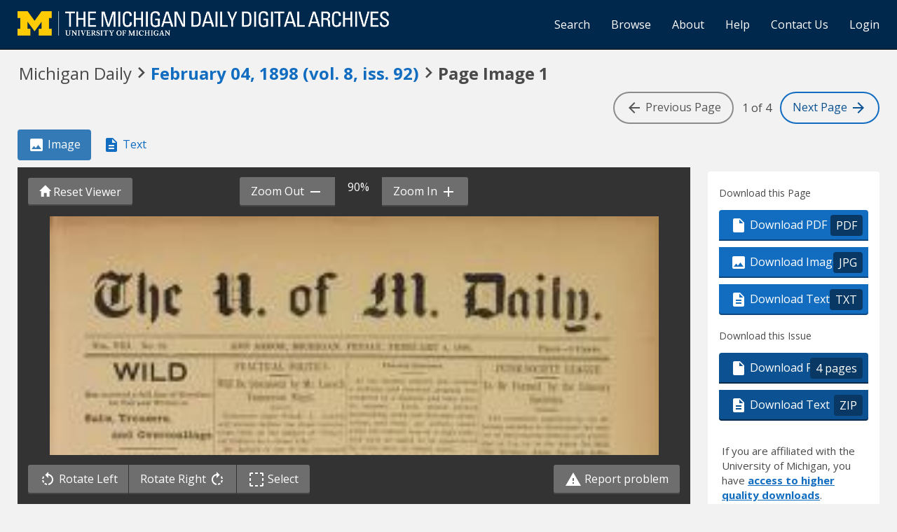

--- FILE ---
content_type: text/html; charset=utf-8
request_url: https://digital.bentley.umich.edu/midaily/mdp.39015071730688/375
body_size: 10240
content:
<!DOCTYPE html>
<html lang="en" class="no-js">
  <head>
    <meta charset="utf-8">
    <meta http-equiv="Content-Type" content="text/html; charset=utf-8">

    <!-- Mobile viewport optimization h5bp.com/ad -->
    <meta name="HandheldFriendly" content="True">
    <meta name="viewport" content="width=device-width,initial-scale=1.0">
    
    <!-- Internet Explorer use the highest version available -->
    <meta http-equiv="X-UA-Compatible" content="IE=edge">

    <!-- Mobile IE allows us to activate ClearType technology for smoothing fonts for easy reading -->
    <!--[if IEMobile]>
      <meta http-equiv="cleartype" content="on">
    <![endif]-->

    <title>Michigan Daily Digital Archives - February 04, 1898 (vol. 8, iss. 92) - Image 1</title>
    <link rel="shortcut icon" type="image/x-icon" href="/assets/favicon-9fac9103b4f16eaefc95669ef58f8a41c38000e52a27bf0ecf88143ff1521120.ico" />
    <link rel="stylesheet" media="all" href="/assets/application-5b33f134d92fd74010247d670f08f969c8f188ce55f3536601e6ef2368e876f4.css" />
    <script src="/assets/application-52d31d1d015edd69dd78086ebc92ce6bbac9e2a3ee20553b4344831013098d24.js"></script>

    <meta name="csrf-param" content="authenticity_token" />
<meta name="csrf-token" content="2eWY8TEcVab6KWcJzfO4+WBckaKXBL07UPuxllcdMoXZWMi4MQCo7ts/kQuN4RYUW4zG2l9LlgVnQw76KQH32w==" />
    
    
  <link rel="repository" href="https://quod.lib.umich.edu/cgi/i/image/api/" />
  <link rel="manifest" href="https://quod.lib.umich.edu/cgi/i/image/api/manifest/bhl_midaily:mdp.39015071730688-00000375:IMG00000375" />
  <meta property="og:site_name" content="Michigan Daily Digital Archives" />
<meta property="og:title" content="February 04, 1898 (vol. 8, iss. 92) - Image 1" />
<meta property="og:description" content="Image 1 of 4 from the February 04, 1898 (vol. 8, iss. 92) publication of Michigan Daily." />
<meta property="og:image" content="https://quod.lib.umich.edu/cgi/i/image/api/image/bhl_midaily:mdp.39015071730688-00000375:IMG00000375/full/400,/0/default.jpg" />
<meta property="og:url" content="https://digital.bentley.umich.edu/midaily/mdp.39015071730688/375" />
<meta name="twitter:card" content="summary_large_image" />
<meta name="twitter:url" content="https://digital.bentley.umich.edu/midaily/mdp.39015071730688/375" />
<meta name="twitter:site" content="@umichBentley" />



    <!-- Le HTML5 shim, for IE6-8 support of HTML5 elements -->
    <!--[if lt IE 9]>
      <script src="//html5shim.googlecode.com/svn/trunk/html5.js"></script>
    <![endif]-->

    <link href="https://fonts.googleapis.com/css?family=Open+Sans:400,700" rel="stylesheet">

    <script>(function(w,d,s,l,i){w[l]=w[l]||[];w[l].push({'gtm.start':
    new Date().getTime(),event:'gtm.js'});var f=d.getElementsByTagName(s)[0],
    j=d.createElement(s),dl=l!='dataLayer'?'&l='+l:'';j.async=true;j.src=
    'https://www.googletagmanager.com/gtm.js?id='+i+dl;f.parentNode.insertBefore(j,f);
    })(window,document,'script','dataLayer','GTM-WBJ7G26');</script>

  </head>
  <body class="blacklight-catalog blacklight-catalog-show" data-option="">

    
        <div id="header-navbar" class="navbar navbar-inverse navbar-static-top" role="navigation">
  <div class="container-fluid">
    <div class="navbar-header">
      <button type="button" class="navbar-toggle btn collapsed" data-toggle="collapse" data-target="#user-util-collapse">
        <span class="sr-only">Toggle navigation</span>
        <span class="icon-bar"></span>
        <span class="icon-bar"></span>
        <span class="icon-bar"></span>
      </button>
      <a class="navbar-brand" href="https://digital.bentley.umich.edu/midaily"><img alt="The Michigan Daily Digital Archives" height="35" style="margin-top: -8px" src="/assets/The-Michigan-Daily-Digital-Archive-Header-Graphic-f44a050e0c9f1665d01e509f2ae50ae8b959b4767e690b607f78a38dce8e3cc8.png" /></a>
      
  <ul id="skip">
    <li><a href="#image-viewer">Skip to image</a></li>
    <li><a href="#document">Skip to plain text</a></li>
    <li><a href="#page-options">Skip to download options</a></li>
</ul>


    </div>

    <div class="collapse navbar-collapse" id="user-util-collapse">
      <div class="navbar-right">
  <ul class="nav navbar-nav">
      <!-- <li></li> -->
    <li><a href="/midaily/search">Search</a></li>

    <li><a href="/midaily/browse">Browse</a></li>
    <li><a href="/midaily/donors">About</a></li>
    <li><a href="/midaily/how_to_search">Help</a></li>
    <li><a href="https://umich.qualtrics.com/jfe/form/SV_8qx7Ino9hw7LSQu?publication=midaily" referrerpolicy="unsafe-url">Contact Us</a></li>

        <li>
          <a href="/login_info">Login</a>
        </li>

  </ul>

<!-- Reinstated login/logout/registration links 13June2017 GML -->
<!--     -->
<!--     <ul class="nav navbar-nav">
 -->      
<!--       <li>
 -->        
<!--         <span></span>
 -->      <!-- </li> -->
      <!-- <li> -->
      <!-- </li> -->
      <!-- <li> -->
      <!-- </li> -->
      <!-- </ul> -->
  
</div>

    </div>
  </div>
</div>






  <div class="navigation-toolbar">
    <div class="container-fluid">
      <div class="row">
        <div class="col-md-12 col-sm-12 col-xs-12">
          <h1 class="page">
            <span>Michigan Daily</span>
            <span class="pre-issue-mark"><i class="icon_keyboard_arrow_right icon_16px" aria-hidden="true"></i></span>
            <a class="btn btn-link btn-issue-link" href="https://digital.bentley.umich.edu/search?f%5Bissue_identifier%5D%5B%5D=mdp.39015071730688-1898-02-04-1&amp;sort=issue_sequence+asc">
              <span>February 04, 1898<span class='hidden-xs'> (vol. 8, iss. 92)</span></span> 
            </a>
            <span class="pre-page-mark"><i class="icon_keyboard_arrow_right icon_16px" aria-hidden="true"></i></span>
            <span class="current-image-sequence">Page Image 1</span>
          </h1>          
        </div>
      </div>
      <div class="row">
        <div class="col-md-7 col-sm-7 col-xs-4 navigate-issue">
        </div>
        <div class="col-md-5 col-sm-5 col-xs-8 navigate-pages">
          <span class="btn btn-page-navigation endpoint"><i class="icon_arrow_back icon_16px" aria-hidden="true"></i> <span class="hidden-xs hidden-sm"> Previous<span class="hidden-sm"> Page</span></span></span>
          <span class="current-page-number"><span class="sr-only">Image </span>1 of 4</span>
          <a class="btn btn-page-navigation" href="/midaily/mdp.39015071730688/376"><span class="hidden-xs hidden-sm">Next <span class="hidden-sm">Page </span></span> <i class="icon_arrow_forward icon_16px" aria-hidden="true"></i></a>
        </div>
      </div>
    </div>
  </div>


    <div id="ajax-modal" class="modal fade" tabindex="-1" role="dialog" aria-hidden="true">
  <div class="modal-dialog" role="document">
    <div class="modal-content">
    </div>
  </div>
</div>

          





<div class="grid-wrapper">
  <div class="grid-container">

      <div class="grid-image">

        <ul class="nav nav-pills" role="tablist" style="margin-bottom: 10px">
          <li role="presentation" class="active"><a href="#page-image" aria-controls="page-image" role="tab"><i class="icon_image_file icon_16px" aria-hidden="true"></i> Image</a></li>
          <li role="presentation"><a href="#page-text" aria-controls="page-text" role="tab"><i class="icon_text_file icon_16px" aria-hidden="true"></i> Text</a></li>
          <li role="presentation" class="hidden-lg hidden-md hidden-sm"><a href="#page-options" aria-controls="page-options" role="tab"><i class="glyphicon glyphicon-cog"></i> Page Options</a></li>
        </ul>

        <div role="tabpanel" id="page-image">
          <div id="image-viewer-wrap">

            <div class="image-viewer-toolbar image-viewer-toolbar-top option-3">

  <div class="btn-group" role="group" style="position: absolute; left: 15px; top: 15px; z-index: 5000">
    <button class="btn btn-action action-reset-viewer"><i class="glyphicon glyphicon-home"></i><span class="hidden-xs hidden-sm"> Reset Viewer</span></button>
  </div>

  <div class="container-fluid" style="padding: 0; padding-left: 4px; padding-right: 4px">
    <div class="row default-toolbar">
      <div class="col-md-12 col-sm-12 col-xs-12" style="white-space: nowrap; text-align: center">
        <div class="btn-group" role="group" aria-label="zoom controls" style="white-space: nowrap">
          <button id="action-zoom-out" class="btn btn-action action-zoom-out"><span class="hidden-xs hidden-sm">Zoom Out </span> <i class="icon_remove icon_16px" aria-hidden="true"></i></button>
          <span class="span-zoom-status">100%</span>
          <button id="action-zoom-in" class="btn btn-action action-zoom-in"><span class="hidden-xs hidden-sm"> Zoom In </span> <i class="icon_add icon_16px" aria-hidden="true"></i></button>
        </div>
      </div>
    </div>
    <div class="row selection-toolbar hidden">
      <div class="col-md-12 col-sm-12 col-xs-12" style="white-space: nowrap; text-align: center">
        <div class="btn-group" role="group" arial-label="selection controls" style="white-space: nowrap">
          <button id="action-selection-zoom-in" class="btn btn-action action-zoom-in invisible"><span class="hidden-xs">Zoom In</span> <i class="icon_add icon_16px" aria-hidden="true"></i></button>
          <button id="action-selection-download" class="btn btn-action invisible"><i class="icon_image_file icon_16px" aria-hidden="true"></i><span class="hidden-xs"> Download</span></button>
          <button id="action-selection-cancel" class="btn btn-primary" style="margin-left: 10px">Cancel</button>
        </div>
      </div>
    </div>
  </div>
</div>

            <div id="image-viewer" data-words="[]" data-identifier="bhl_midaily:mdp.39015071730688-00000375:IMG00000375" data-height="6272" data-width="4126" data-highlighting="true">
              <img id="image-viewer-preview" style="position: absolute; display: block; margin-left: auto; margin-right: auto; height: 100%; width: 90%; left: 50%; transform: translateX(-50%)" src="https://quod.lib.umich.edu/cgi/i/image/api/tile/bhl_midaily:mdp.39015071730688-00000375:IMG00000375/full/,200/0/default.jpg" onLoad="$(this).data('ack', 'syn')" />
            </div>

            <div class="image-viewer-toolbar image-viewer-toolbar-bottom option-3">
  <div class="container-fluid">
    <div class="row default-toolbar">

      <div class="col-md-6 col-sm-6 col-xs-12" style="white-space: nowrap">

        <div class="btn-group" role="group" aria-label="image controls">
          <button class="btn btn-action action-rotate-left"><i class="icon_rotate_left icon_16px" aria-hidden="true"></i> <span class="hidden-xs hidden-sm">Rotate Left </span></button>
          <button class="btn btn-action action-rotate-right"><span class="hidden-xs hidden-sm">Rotate Right </span><i class="icon_rotate_right icon_16px" aria-hidden="true"></i></button>
          <button class="btn btn-action action-toggle-mode"><i class="icon_selection icon_16px" aria-hidden="true"></i> <span class="sr-only">Toggle </span>Select</button>
        </div>

      </div>

      <div class="col-md-6 col-sm-6 col-xs-12" style="text-align: right">
        <a href="https://umich.qualtrics.com/jfe/form/SV_8qx7Ino9hw7LSQu?publication=midaily&type=5" class="btn btn-action action-report-problem" style="color: #fff" referrerpolicy="unsafe-url"><i class="icon_warning icon_16px" aria-hidden="true"></i> Report problem</a>
      </div>

    </div>

    <div class="row selection-toolbar hidden">
      <div class="col-md-12 col-sm-12 col-xs-12" style="white-space: nowrap; text-align: center">
        <span>Click <em>there</em> to draw a selection rectangle</span>
      </div>
    </div>

  </div>
</div>

            <p class="sr-only">Scanned image of the page. Keyboard directions: use <tt>+</tt> to zoom in, <tt>-</tt> to zoom out, <em>arrow keys</em> to pan inside the viewer.</p>
          </div>
        </div>
      </div>

      <div class="grid-sidebar">
            <div class="page-options" id="page-options">
      <h2 class="sr-only">Page Options</h2>

      <ul class="nav nav-pills hidden-lg hidden-md hidden-sm" role="tablist" style="margin-bottom: 20px">
        <li role="presentation"><a href="#page-image" aria-controls="page-image" role="tab"><i class="icon_image_file icon_16px" aria-hidden="true"></i> Image</a></li>
        <li role="presentation"><a href="#page-text" aria-controls="page-text" role="tab"><i class="icon_text_file icon_16px" aria-hidden="true"></i> Text</a></li>
        <li role="presentation" class="active"><a href="#page-options" aria-controls="page-options" role="tab"><i class="glyphicon glyphicon-cog"></i> Page Options</a></li>
      </ul>

      <div class="panel panel-actions-page">
        <div class="panel-heading">
          <h3>Download this Page</h3>
        </div>
        <div class="panel-body">
          <div class="btn-group-vertical action-group" role="group">
            <a class="btn btn-default btn-action" data-track="true" href="https://quod.lib.umich.edu/cgi/i/image/pdf-idx?cc=bhl_midaily&amp;rgn1=ic_id&amp;q1=mdp.39015071730688-00000375&amp;sort=sortable_page_identifier&amp;attachment=1"><i class="icon_pdf icon_16px" aria-hidden="true"></i> Download PDF <span class="extension">PDF</span></a>
            <a class="btn btn-default btn-action" data-track="true" download="mdp.39015071730688-00000375.jpg" href="https://quod.lib.umich.edu/cgi/i/image/api/image/bhl_midaily:mdp.39015071730688-00000375:IMG00000375/full/full/0/default.jpg?attachment=1"><i class="icon_image_file icon_16px" aria-hidden="true"></i> Download Image <span class="extension">JPG</span></a></li>
            <a class="btn btn-default btn-action" data-track="true" href="/midaily/mdp.39015071730688/375/download_text"><i class="icon_text_file icon_16px" aria-hidden="true"></i> Download Text <span class="extension">TXT</span></a></li>
          </div>
        </div>
      </div>

      <div class="panel panel-actions-issue">
        <div class="panel-heading">
          <h3>Download this Issue</h3>
        </div>
        <div class="panel-body">
          <div class="btn-group-vertical action-group" role="group">
            <a class="btn btn-default btn-action action-download-pdf" data-track="true" href="https://quod.lib.umich.edu/cgi/i/image/request-pdf-idx?cc=bhl_midaily&amp;rgn1=issue_identifier&amp;q1=mdp.39015071730688-1898-02-04-1&amp;sort=sortable_page_identifier&amp;attachment=1"><i class="icon_pdf icon_16px" aria-hidden="true"></i> Download PDF <span class="extension">4 pages</span></a>
            <a class="btn btn-default btn-action" data-track="true" href="/midaily/mdp.39015071730688/375/download_issue_text"><i class="icon_text_file icon_16px" aria-hidden="true"></i> Download Text <span class="extension">ZIP</span></a>
          </div>
        </div>
                <div class="panel-login-options">
            <p>
                If you are affiliated with the University of Michigan, you have <a href="/login_info">access 
                to higher quality downloads</a>.
            </p>
        </div>

      </div>

      <div class="panel panel-actions-share">
        <div class="panel-heading sr-only">
          <h3>Share</h3>
        </div>
        <div class="panel-body">
          <form>
            <div class="form-group">
              <label for="permalink">Permalink for this page</label>
              <input type="text" class="form-control" id="permalink" value="https://digital.bentley.umich.edu/midaily/mdp.39015071730688/375" readonly="readonly" onclick="this.select()" />
            </div>
            <button class="btn btn-action action-copy-permalink">Copy Link</button>
          </form>
        </div>
      </div>

      <div class="panel panel-actions-contact">
        <div class="panel-heading sr-only">
          <h3>Something wrong?</h3>
        </div>
        <div class="panel-body">
          <p>Something wrong with this page?
            <a href="https://umich.qualtrics.com/jfe/form/SV_8qx7Ino9hw7LSQu?publication=midaily&type=3" referrerpolicy="unsafe-url">Report problem</a>.
          </p>
        </div>
      </div>

            <div class="panel panel-actions-rights">
        <div class="panel-heading">
          <h3>Rights / Permissions</h3>
        </div>
        <div class="panel-body">
          <p>This collection, digitized in collaboration with the Michigan Daily and the Board for Student Publications, contains materials that are protected by copyright law. Access to these materials is provided for non-profit educational and research purposes. If you use an item from this collection, it is your responsibility to consider the work's copyright status and obtain any required permission.
            <button class="btn btn-link btn-sm" id="action-rights-read-more">(More details...)</button>
          </p>
          <p class="see-more" role="alert">To obtain permission to use the Michigan Daily's copyrighted material, please contact <a target="_blank" href="https://www.michigandaily.com/about">the Michigan Daily (https://www.michigandaily.com/about)</a>.
          </p>
          <p class="see-more" role="alert">
            If you have non-permissions questions about the collection, please use the <a href="https://umich.qualtrics.com/jfe/form/SV_8qx7Ino9hw7LSQu?publication=midaily&type=3" referrerpolicy="unsafe-url">contact form</a>. If you have concerns about the inclusion of an item in this collection, please contact <a href="mailto:LibraryIT-info@umich.edu">LibraryIT-info@umich.edu</a>.
          </p>
          <p class="see-more">
            <button class="btn btn-link btn-sm" id="action-rights-read-less">(Fewer details)</button>
          </p>
        </div>
      </div>


    </div>

      </div>

      <div class="grid-plaintext">
        <div>

          <ul class="nav nav-pills" role="tablist" style="margin-bottom: 10px">
            <li role="presentation"><a href="#page-image" aria-controls="page-image" role="tab"><i class="icon_image_file icon_16px" aria-hidden="true"></i> Image</a></li>
            <li role="presentation" class="active"><a href="#page-text" aria-controls="page-text" role="tab"><i class="icon_text_file icon_16px" aria-hidden="true"></i> Text</a></li>
            <li role="presentation" class="hidden-lg hidden-md hidden-sm"><a href="#page-options" aria-controls="page-options" role="tab"><i class="glyphicon glyphicon-cog"></i> Page Options</a></li>
          </ul>

          <div role="tabpanel" id="page-text">
            <div id="document" class="document " itemscope  itemtype="http://schema.org/Thing" style="background: white; padding: 20px">
              <div id="doc_mdp-39015071730688-00000375">
                <h3>
    February 04, 1898<span class='hidden-xs'> (vol. 8, iss. 92)</span>
    - 
     Image 1
</h3>
<dl class="dl-horizontal">
    <dt>Resource type:</dt>
    <dd>Text</dd>
    <dt>Publication:</dt>
    <dd>Michigan Daily, 1898-02-04</dd>
    <!-- <dt>Division:</dt>
    <dd>Bentley Historical Library</dd> -->
</dl>
<hr />
<div class="alert-plaintext-disclaimer">
  <i class="icon_info_outline icon_16px" aria-hidden="true"></i> <strong>Disclaimer: </strong> Computer generated plain text may have errors. <a href="/midaily/using_page_viewer#ocr-and-plain-text">Read more about this.</a>
</div>
<article>
  <p>VO. IJJ. No 92.<br />
<br />
ANN ARBOR, MICHIGAN, FRIDAY, FEBRUARY 4, 1898. PRICE--3 CENTP.<br />
<br />
I<br />
<br />
WILDO<br />
Has received a full line of Novelties<br />
for Fall and Winter in<br />
Suits, Trousers,<br />
and Overcoatings<br />
NO. 108 E. WASHINGTON ST. NEAR MAIN<br />
Al legretti&#39;s<br />
Chocolates....<br />
Fresh every week.<br />
Only in packages-<br />
60c a pound.<br />
Lowney&#39;s if you<br />
prefer.<br />
PALMERS&#39; PH ARM AY.<br />
<br />
PIPE S ALE I<br />
FOR THE NEXT WEEK.<br />
Just received afresh supely of Allegrethi, and<br />
Williams and Wenrs Chocolates. Lar et line<br />
in the city.<br />
Lunches a+ all hours.<br />
R.B. JOLL~Y &amp; CO.<br />
3083 South State Street.<br />
Ru~bber<br />
3Mah Caps<br />
Keep the<br />
Dry<br />
500_-=iore or lees<br />
CALKINS&#39; PHARMACY.<br />
WAHR&#39;S<br />
:3 0HTO0RZ.<br />
Just received a special line of<br />
SWEATERS<br />
Color Guaranteed, Quality the Best.<br />
The most satisfactory made for<br />
the money.<br />
Each $3.00 and $3.50.<br />
Gymnasium Suits and Shoes a Specialty.<br />
.....PRICES RIGHT..<br />
W&amp;AHR&#39;S-BOOK STORE<br />
Uip Town DonewTown<br />
S. Stats st.&#39; Opposite itourtllouse<br />
Ann Arbor Mas at.<br />
<br />
PRACTICAL POLITfICS Faculty Concert. INTER-SOCIETY LEAGUE<br />
Will Be Discussed by Mr&#39;. Loesch Al the facuty escert last &#39;s-cing To Be Formed by the Literary<br />
.briiant and clasical iprograim was<br />
Tomorrow Night. l-edeld(&#39;&#39;lin i a finished aid very ants- Socete.<br />
tic nainer. Each personshoiwedl<br />
Toiuorrowv iigiil Irook . .Loesi-linistasking wiork sand thoronghipees- The icomiiiittee appointed fy he d-<br />
will lectuce lsefore teestod(cvril- ration, and1 front an artistic stand~liting societies to investigate he mat-<br />
icent Club on the subject ofIP at i- liit lite ctcet Was Of Ia high ord r, ter&#39; or inter-society deates maet ysec&quot;-<br />
cal Poltics iii a Great City&#39;&quot; sld suchi- s ought t be apis-es-taled day t GIt . m. in the Alpha ;Nit Btll.<br />
Mr. Loescit is oe of the soesf1 i tY vniylover o1f1-itsste Illins. the Websser Alpai uans Jeffer-<br />
lawyers of the Chicags bar. Ile &#39;ha a &#39;fin&#39;hlit nusitoc was -Berese from ill snai societies sere elrse-tet. Mr.<br />
estisidecale railway, telegraph anidi 1.oelylnii. liosduard, by Mr. Freeite Moses, f de webstr Society, wis<br />
corporations practice. ais sWell s a cc- L. Ae. F&#39;is numbersas given ithii chosetemnporacy chairman ad Mr.<br />
oral csimcil(5cal bsineoss. He is lilli it&#39;ionaioiifhne felilg and lo&quot;~&#39;- Saiser, of the Alha N. s-u ien<br />
knoiiaav n lilg his iristfssual ele uti . &quot;Il aso fllowedslbyclairiia. &#39;he c ,-tiitlleer«scn-<br />
toctlireii as a psiiistaiing a tisseey. &quot;&#39;Iasli lllelli&#39;&#39;&#39; l Was 55rentdielre1ri.1ieiiis a series ofit iiesc-sieiydeates<br />
andt it is the (exeiceloft sll liho vv tli liillisiii execution atd consider- to le heist i Mirch aidtAisril. Eclt<br />
iav-e iola ntilso mnacith si- i n lits&#39;flie. &quot;he sissike siid bowokis socss.iety- is tl, 1nicel1every-itheri, atd the<br />
i-lies, that it is isweli to be(ion tho&#39;osiltlits p llsers&#39; clean sad p se&#39;. lt. sociey s-iiisiig Ie highest uimiber oi&#39;<br />
IMr. Loeseli ss-ibohemii.ids&#39;entw. A iiis cliih,, iasiilii&#39;i&#39;littleuh&#39;otileb,&quot;ttes is to be the ellilipion. In<br />
Ness&#39;York. le iensieduc-siedl in psi- with iiis&#39;csrrioz qr pilit. lse f a tie the twigheb~lsst Will met<br />
- In debate asit a ist&#39;to he desiesi lier.<br />
On thefist Sturday ioi-Msrhi the<br />
Acleplit anil Alpha fiaNoreso&#39;s ldeiste<br />
eissiisii iiin i iswle&#39;ltre Ilsisor.<br />
Iso i nnehsrs swill ideisie ii thii .ass<br />
Lei-tiire&#39;Roomiiisonl tii&#39; tis-uosers lii<br />
Hi,, lhoii 2. ii lihe&#39;firs Ssturday iii<br />
ilhil eat-li &#39;rlu-li to lii i il tI Olir<br />
lEac-lisocit-sill eichtimelbirepri&#39;eti-<br />
snsisi hy-differetdi t lcs 5-, aidl if-<br />
fei&#39;nrciii lilsltis ssill bli ebiilalcileach<br />
tis. &#39;iii&#39; iomiiiteis Itoameiiii&#39;i&#39;sgsn<br />
Inoulderie oii lieimehoi ot&#39;fseliig<br />
.idgsies Ithissiftiernoi.<br />
Toastmasters Elect Officers.<br />
Iths,&#39;UhivierIsil~it f 5iuiisaii &#39;&#39;ast-<br />
uia-les&#39; (&#39;lliliie&#39;&#39;at i tsuaiisl plialii<br />
ls t Tisily ighItii. Ofis-rs for liie<br />
________________________________________________________________esiitc-&#39; -eeils-eris-siei&#39;eleted as l&#39;ia-<br />
lis- and lprivaii&#39;tessols ithe ciitty n 0,is -l ritiili&#39;i ts e ii i ilit .A lnslte ii<br />
Bueffilo. lHt&#39;Wsi Ose l oii ilsralh ilii.- I ii iii stssss&#39;il goiitas&#39; andmis ill&#39; ri&#39;sii&#39;il Vi. i lii&#39;rt; salasiy.<br />
&#39;74. lHe eneired liii 001 ii&#39;of tlieu. &#39;ti&#39;esissinillunilus , &#39;lelidisiopi aibaniieiiiiithe iCooiikIlliiise liii<br />
Peiinsylvanist Liiiss. ]Frosii SIl t, &#39;i t \llil&#39;lliidorms si-ilii I tllisilit ipei. i&#39; lii&#39;ihii&#39;lisrs&#39; t-s&#39;.<br />
lii&#39;ii~ ii tsatuirsliiiis li IiiirIi li se il&#39;ll iit5 iismarkediiblit- M it l F.Killeyt is tiibetin&#39; ts iltit<br />
Rtddle Itoberts. i5&#39;li&#39;siiill&#39;diiill o ihis 1 1 ii&#39;iiilisla ls r tr<br />
Mr. LoesshihIssbeeii e ng-iiodt-&#39;s o ilstli -i -&quot;iiiip55&quot; i tllis A ii iiiii&#39;tlti&#39;(iir.Rls 5lsAas a rervaiii<br />
fsany test eases. IHis aIgiinis I le &#39;1&#39;1 lpenin wasi, s, gesdisili t- iiliiiiiitAsiiess l-&#39;&#39;&#39;-u-<br />
foicthe -Suprem&#39;e t&#39;oirt rseiver sIh isnilsiii i -s i-lieehaiih- hl. A ii ii&#39;Isens<br />
lined Inoswitlithe it&#39;iest wsli-Cessli. silitiig ostheiiibleezles isa loe n lilli lii&#39;i&#39; liii&#39;,-I llailiiquiet ivias lild alt<br />
sol&#39; to those hain&#39;ig diheuilsusla[ I isiiiimg vvilter-s The siisrirtion ii fic C. . Aasiis -is &#39;as t&#39;st-<br />
53y Mrt. Loeseli has shosns- is av l &#39;aiO li I&#39;was,1&quot;\is(in A f liiimajo -&#39;,ill-istr -_________<br />
gitisett of eases oiireillass. _,1-. I151 silksisrlir.ns l-ed ss-ihi hsiliiii y Chess Match With Detrot.<br />
Loesch is a politiial lesiser ci- ilg 1anud isiil iets&#39;i-si-ire lii isni] t ______<br />
extueriene and cons ideu-shis&#39;liartiii t ill.&#39;10 &#39;liti:vvas ill assi isirked b lue IeIi s-itthimthsi i it<br />
enee and ciin speak oii rtcteal Pli-, istellg ositohuh&#39; (111nd &#39;tiltlii5 itsu sl&#39;tdsteIsnifsi u liii&#39;etroi tt dess<br />
ic-s as one who knows. lus IClibtosnsigt at 7:301 i&#39;loskIn ite du ts-<br />
_________ _ _ liii&#39;thirdinsumieiiii is ivl5enl i tt it gliss&#39;&#39;licLilii&#39;ii-r &#39;ttii- i&#39;lreonentt-<br />
Whist Match. I liellili A. iti,&#39;.&quot;&#39;rsnisdis il&#39;-iitis s&#39;frumitieroitsill lit&#39;f&#39;an&#39; in<br />
&#39;l e.&#39;&#39; (isirsiihn). iori ine stnlg. lni nuinsln i thoisiseilet-tdfeos the local<br />
&#39;lhe ue&#39;ivei&#39;sty &#39;vtst ChobiIs us s- (llsi I sn isas thee. harmnicsll l--asr tsb tlirt&#39;et telihilste . D&#39;viy, w.<br />
cehlt of comnstnicatirns frsoili to&#39;l11ndfut li. D. Ierrick ast ll&#39;eideuir (tn~fitl.<br />
Ypsilanti Whist Club iskhig toerNal ilsislerfiir lias asiotn&#39;sfill liii&#39; theI&#39; iht&#39;t&#39;il siill Ilboen o ti i le, th ini-<br />
iiateli game tonight r oi&#39;liiilrti- loslhiihste, l&#39;.ioha iaiitd &#39;ielio 01. 24.&quot;vet-cty piulic hditi s lioped thalt a<br />
tighit. It is probabe thist adal tio11111- Iiias), lit- M hs ,Itta ost n (rsve, Mr. ihrg&#39; rois-l sill b5 in atenidanice. No<br />
iiameut siill &#39;be arrhangedt fr thell lttr er iniiuii A. Z,u silind M. IFredeicI. tiiii&#39;liiit&#39;has ben fixetadtihedscplay<br />
late. Four team ni0teaht sill&#39;sill; Abel.IFirs giirt &quot;Aleg-io Ainiato,&quot; siill esintiiue utililthe last ua -lis<br />
very likelyOeresnttch iclib. &#39;Ple shiwetisen isi&#39;iiile work, c(-liel. been ehekmhted.<br />
local nen have tot as ye esin ltici. 5aibl&#39; trillisitisi, gootd blendlin- oftones<br />
nor has the place ofm-indg teeii ie-jand ine spiri. It is quite likely tht liii Sohlomoe<br />
iedtl If atnythingefindimu- is don, _&#39;the eniseiiilels sosrk titiughiout nwas I&#39;reslinatiindiurm iet sill bliefhld<br />
suli partietlars iwill be given in Sst- fautless, ansd tii&#39; swhole program slt acitt;, andiits-&#39; &#39;&#39;ansits- uin&#39;s&#39;t is<br />
urnnday&#39;s Daily. s-s&#39;~rlres si-hmeitegatice&#39;anin ltish. tiseels.liter.<br />
<br />
</p>
</article>
              </div>
            </div>
          </div>
        </div>
      </div>

    </div>

  </div>
</div>

<script>
$().ready(function() {
  $(".action-copy-permalink").on('click', function(e) {
    e.preventDefault();
    $("#permalink").select();
    document.execCommand('copy');
  });
  $("#action-rights-read-more").on('click', function(e) {
    e.preventDefault();
    var $div = $(this).parents("div");
    $div.find(".see-more").addClass("reading");
    $(this).hide();
    var y = window.scrollY;
    $("#action-rights-read-less").get(0).scrollIntoView();
    window.scrollTo(window.scrollX, y);
  });
  $("#action-rights-read-less").on('click', function(e) {
    e.preventDefault();
    var $div = $(this).parents("div");
    $div.find(".see-more").removeClass("reading");
    $("#action-rights-read-more").show();
  });

});
</script>
<a id="back-to-top" href="#" class="btn btn-primary btn-lg back-to-top" 
  role="button" title="Back to Top" data-toggle="tooltip" data-placement="top">
  <i class="icon_keyboard_arrow_up icon_16px" aria-hidden="true"></i> <span class="back-to-top-text">Back to Top</span>
</a> 



    <footer class="navbar navbar-inverse">
    <div class="container-fluid">
        <ul class="nav navbar-nav">
            <li class="footer-link-help"><a href="/midaily/how_to_search">Help</a></li>
            <li class="footer-link-home"><a href="/midaily">Home</a></li>
        </ul>
    </div>
</footer>
<div class="container-fluid">
    <div class="col-md-12">
        <p>
            <span>&copy; 2025 <a href="http://www.regents.umich.edu">Regents of the University of Michigan</a></span>
        </p>
    </div>
</div>


  </body>
</html>
